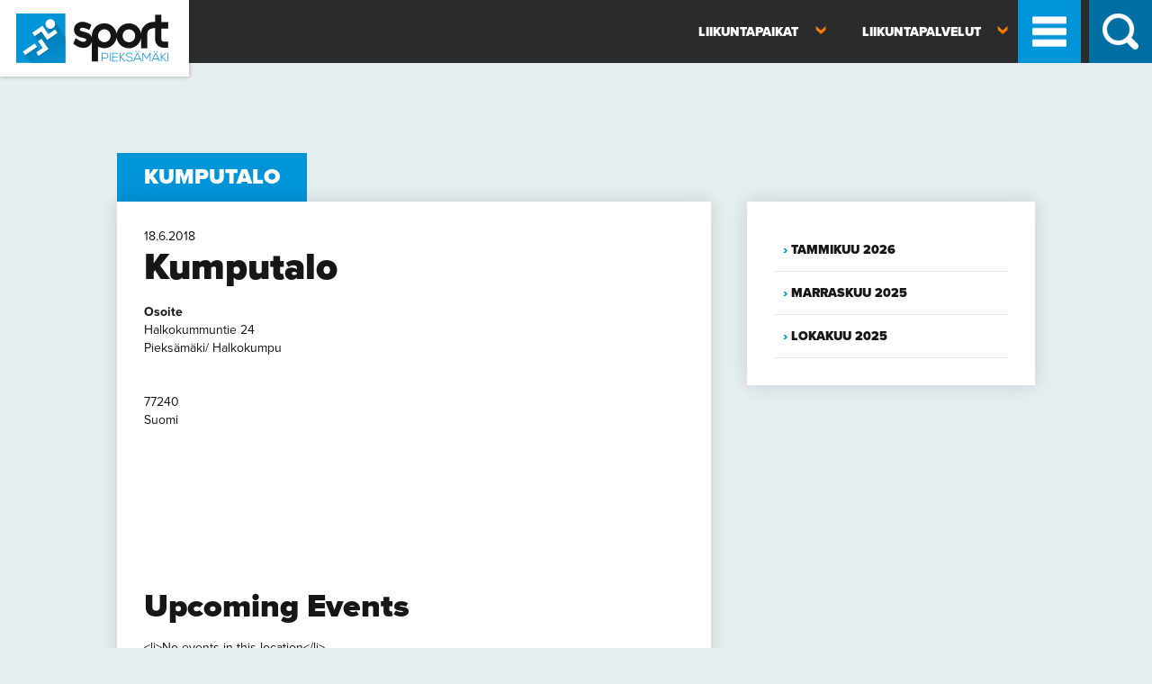

--- FILE ---
content_type: text/html; charset=UTF-8
request_url: https://sport.pieksamaki.fi/sijainti/kumputalo-10/
body_size: 52144
content:
<!doctype html>

<!--[if lt IE 7 ]> <html class="ie ie6 ie-lt10 ie-lt9 ie-lt8 ie-lt7 no-js" lang="fi"> <![endif]-->
<!--[if IE 7 ]>    <html class="ie ie7 ie-lt10 ie-lt9 ie-lt8 no-js" lang="fi"> <![endif]-->
<!--[if IE 8 ]>    <html class="ie ie8 ie-lt10 ie-lt9 no-js" lang="fi"> <![endif]-->
<!--[if IE 9 ]>    <html class="ie ie9 ie-lt10 no-js" lang="fi"> <![endif]-->
<!--[if gt IE 9]><!--><html class="no-js" lang="fi"><!--<![endif]-->
<!-- the "no-js" class is for Modernizr. -->

<head id="sport.pieksamaki.fi" data-template-set="html5-reset-wordpress-theme">

	<meta charset="UTF-8">

	<!-- Always force latest IE rendering engine (even in intranet) -->
	<!--[if IE ]>
	<meta http-equiv="X-UA-Compatible" content="IE=edge">
	<![endif]-->

	
	<title>Kumputalo - Sport Pieksämäki</title>

	<meta name="title" content="Kumputalo - Sport Pieksämäki">

	
	<meta name="Copyright" content="Copyright &copy; Sport Pieksämäki 2026. All Rights Reserved.">

	<meta name="viewport" content="width=device-width, initial-scale=1.0" /><meta name=”mobile-web-app-capable” content=”yes”><link rel="shortcut icon" sizes=”1024x1024” href="https://sport.pieksamaki.fi/wp-content/uploads/2014/06/favico.png" />	<script src="https://ajax.googleapis.com/ajax/libs/jquery/3.6.0/jquery.min.js"></script>
	<script type="text/javascript" src="//use.typekit.net/uid3kxs.js"></script>
	<script type="text/javascript">try{Typekit.load();}catch(e){}</script>

	<link rel="stylesheet" href="https://sport.pieksamaki.fi/wp-content/themes/sportpmk/style.css" />

    <script src="https://sport.pieksamaki.fi/wp-content/themes/sportpmk/assets/js/prefixfree.min.js"></script>
	<script src="https://sport.pieksamaki.fi/wp-content/themes/sportpmk/assets/js/modernizr-2.8.0.dev.js"></script>

	
	<link rel="profile" href="http://gmpg.org/xfn/11" />
	<link rel="pingback" href="https://sport.pieksamaki.fi/xmlrpc.php" />

	<meta name='robots' content='index, follow, max-image-preview:large, max-snippet:-1, max-video-preview:-1' />

	<!-- This site is optimized with the Yoast SEO plugin v26.8 - https://yoast.com/product/yoast-seo-wordpress/ -->
	<link rel="canonical" href="https://sport.pieksamaki.fi/sijainti/kumputalo-10/" />
	<meta property="og:locale" content="fi_FI" />
	<meta property="og:type" content="article" />
	<meta property="og:title" content="Kumputalo - Sport Pieksämäki" />
	<meta property="og:url" content="https://sport.pieksamaki.fi/sijainti/kumputalo-10/" />
	<meta property="og:site_name" content="Sport Pieksämäki" />
	<script type="application/ld+json" class="yoast-schema-graph">{"@context":"https://schema.org","@graph":[{"@type":"WebPage","@id":"https://sport.pieksamaki.fi/sijainti/kumputalo-10/","url":"https://sport.pieksamaki.fi/sijainti/kumputalo-10/","name":"Kumputalo - Sport Pieksämäki","isPartOf":{"@id":"https://sport.pieksamaki.fi/#website"},"datePublished":"2018-06-18T01:16:15+00:00","breadcrumb":{"@id":"https://sport.pieksamaki.fi/sijainti/kumputalo-10/#breadcrumb"},"inLanguage":"fi","potentialAction":[{"@type":"ReadAction","target":["https://sport.pieksamaki.fi/sijainti/kumputalo-10/"]}]},{"@type":"BreadcrumbList","@id":"https://sport.pieksamaki.fi/sijainti/kumputalo-10/#breadcrumb","itemListElement":[{"@type":"ListItem","position":1,"name":"Home","item":"https://sport.pieksamaki.fi/"},{"@type":"ListItem","position":2,"name":"Tapahtumapaikat","item":"https://sport.pieksamaki.fi/tapahtumat/tapahtumapaikat/"},{"@type":"ListItem","position":3,"name":"Kumputalo"}]},{"@type":"WebSite","@id":"https://sport.pieksamaki.fi/#website","url":"https://sport.pieksamaki.fi/","name":"Sport Pieksämäki","description":"","publisher":{"@id":"https://sport.pieksamaki.fi/#organization"},"potentialAction":[{"@type":"SearchAction","target":{"@type":"EntryPoint","urlTemplate":"https://sport.pieksamaki.fi/?s={search_term_string}"},"query-input":{"@type":"PropertyValueSpecification","valueRequired":true,"valueName":"search_term_string"}}],"inLanguage":"fi"},{"@type":"Organization","@id":"https://sport.pieksamaki.fi/#organization","name":"Sport Pieksämäki","url":"https://sport.pieksamaki.fi/","logo":{"@type":"ImageObject","inLanguage":"fi","@id":"https://sport.pieksamaki.fi/#/schema/logo/image/","url":"https://sport.pieksamaki.fi/wp-content/uploads/2014/06/SportPieksamaki-logo.jpg","contentUrl":"https://sport.pieksamaki.fi/wp-content/uploads/2014/06/SportPieksamaki-logo.jpg","width":2480,"height":1718,"caption":"Sport Pieksämäki"},"image":{"@id":"https://sport.pieksamaki.fi/#/schema/logo/image/"}}]}</script>
	<!-- / Yoast SEO plugin. -->


<link rel='dns-prefetch' href='//ajax.googleapis.com' />
<link rel="alternate" type="application/rss+xml" title="Sport Pieksämäki &raquo; syöte" href="https://sport.pieksamaki.fi/feed/" />
<link rel="alternate" type="application/rss+xml" title="Sport Pieksämäki &raquo; kommenttien syöte" href="https://sport.pieksamaki.fi/comments/feed/" />
<link rel="alternate" type="application/rss+xml" title="Sport Pieksämäki &raquo; Kumputalo kommenttien syöte" href="https://sport.pieksamaki.fi/sijainti/kumputalo-10/feed/" />
<link rel="alternate" title="oEmbed (JSON)" type="application/json+oembed" href="https://sport.pieksamaki.fi/wp-json/oembed/1.0/embed?url=https%3A%2F%2Fsport.pieksamaki.fi%2Fsijainti%2Fkumputalo-10%2F" />
<link rel="alternate" title="oEmbed (XML)" type="text/xml+oembed" href="https://sport.pieksamaki.fi/wp-json/oembed/1.0/embed?url=https%3A%2F%2Fsport.pieksamaki.fi%2Fsijainti%2Fkumputalo-10%2F&#038;format=xml" />
<style id='wp-img-auto-sizes-contain-inline-css' type='text/css'>
img:is([sizes=auto i],[sizes^="auto," i]){contain-intrinsic-size:3000px 1500px}
/*# sourceURL=wp-img-auto-sizes-contain-inline-css */
</style>
<style id='wp-emoji-styles-inline-css' type='text/css'>

	img.wp-smiley, img.emoji {
		display: inline !important;
		border: none !important;
		box-shadow: none !important;
		height: 1em !important;
		width: 1em !important;
		margin: 0 0.07em !important;
		vertical-align: -0.1em !important;
		background: none !important;
		padding: 0 !important;
	}
/*# sourceURL=wp-emoji-styles-inline-css */
</style>
<style id='wp-block-library-inline-css' type='text/css'>
:root{--wp-block-synced-color:#7a00df;--wp-block-synced-color--rgb:122,0,223;--wp-bound-block-color:var(--wp-block-synced-color);--wp-editor-canvas-background:#ddd;--wp-admin-theme-color:#007cba;--wp-admin-theme-color--rgb:0,124,186;--wp-admin-theme-color-darker-10:#006ba1;--wp-admin-theme-color-darker-10--rgb:0,107,160.5;--wp-admin-theme-color-darker-20:#005a87;--wp-admin-theme-color-darker-20--rgb:0,90,135;--wp-admin-border-width-focus:2px}@media (min-resolution:192dpi){:root{--wp-admin-border-width-focus:1.5px}}.wp-element-button{cursor:pointer}:root .has-very-light-gray-background-color{background-color:#eee}:root .has-very-dark-gray-background-color{background-color:#313131}:root .has-very-light-gray-color{color:#eee}:root .has-very-dark-gray-color{color:#313131}:root .has-vivid-green-cyan-to-vivid-cyan-blue-gradient-background{background:linear-gradient(135deg,#00d084,#0693e3)}:root .has-purple-crush-gradient-background{background:linear-gradient(135deg,#34e2e4,#4721fb 50%,#ab1dfe)}:root .has-hazy-dawn-gradient-background{background:linear-gradient(135deg,#faaca8,#dad0ec)}:root .has-subdued-olive-gradient-background{background:linear-gradient(135deg,#fafae1,#67a671)}:root .has-atomic-cream-gradient-background{background:linear-gradient(135deg,#fdd79a,#004a59)}:root .has-nightshade-gradient-background{background:linear-gradient(135deg,#330968,#31cdcf)}:root .has-midnight-gradient-background{background:linear-gradient(135deg,#020381,#2874fc)}:root{--wp--preset--font-size--normal:16px;--wp--preset--font-size--huge:42px}.has-regular-font-size{font-size:1em}.has-larger-font-size{font-size:2.625em}.has-normal-font-size{font-size:var(--wp--preset--font-size--normal)}.has-huge-font-size{font-size:var(--wp--preset--font-size--huge)}.has-text-align-center{text-align:center}.has-text-align-left{text-align:left}.has-text-align-right{text-align:right}.has-fit-text{white-space:nowrap!important}#end-resizable-editor-section{display:none}.aligncenter{clear:both}.items-justified-left{justify-content:flex-start}.items-justified-center{justify-content:center}.items-justified-right{justify-content:flex-end}.items-justified-space-between{justify-content:space-between}.screen-reader-text{border:0;clip-path:inset(50%);height:1px;margin:-1px;overflow:hidden;padding:0;position:absolute;width:1px;word-wrap:normal!important}.screen-reader-text:focus{background-color:#ddd;clip-path:none;color:#444;display:block;font-size:1em;height:auto;left:5px;line-height:normal;padding:15px 23px 14px;text-decoration:none;top:5px;width:auto;z-index:100000}html :where(.has-border-color){border-style:solid}html :where([style*=border-top-color]){border-top-style:solid}html :where([style*=border-right-color]){border-right-style:solid}html :where([style*=border-bottom-color]){border-bottom-style:solid}html :where([style*=border-left-color]){border-left-style:solid}html :where([style*=border-width]){border-style:solid}html :where([style*=border-top-width]){border-top-style:solid}html :where([style*=border-right-width]){border-right-style:solid}html :where([style*=border-bottom-width]){border-bottom-style:solid}html :where([style*=border-left-width]){border-left-style:solid}html :where(img[class*=wp-image-]){height:auto;max-width:100%}:where(figure){margin:0 0 1em}html :where(.is-position-sticky){--wp-admin--admin-bar--position-offset:var(--wp-admin--admin-bar--height,0px)}@media screen and (max-width:600px){html :where(.is-position-sticky){--wp-admin--admin-bar--position-offset:0px}}

/*# sourceURL=wp-block-library-inline-css */
</style><style id='global-styles-inline-css' type='text/css'>
:root{--wp--preset--aspect-ratio--square: 1;--wp--preset--aspect-ratio--4-3: 4/3;--wp--preset--aspect-ratio--3-4: 3/4;--wp--preset--aspect-ratio--3-2: 3/2;--wp--preset--aspect-ratio--2-3: 2/3;--wp--preset--aspect-ratio--16-9: 16/9;--wp--preset--aspect-ratio--9-16: 9/16;--wp--preset--color--black: #000000;--wp--preset--color--cyan-bluish-gray: #abb8c3;--wp--preset--color--white: #ffffff;--wp--preset--color--pale-pink: #f78da7;--wp--preset--color--vivid-red: #cf2e2e;--wp--preset--color--luminous-vivid-orange: #ff6900;--wp--preset--color--luminous-vivid-amber: #fcb900;--wp--preset--color--light-green-cyan: #7bdcb5;--wp--preset--color--vivid-green-cyan: #00d084;--wp--preset--color--pale-cyan-blue: #8ed1fc;--wp--preset--color--vivid-cyan-blue: #0693e3;--wp--preset--color--vivid-purple: #9b51e0;--wp--preset--gradient--vivid-cyan-blue-to-vivid-purple: linear-gradient(135deg,rgb(6,147,227) 0%,rgb(155,81,224) 100%);--wp--preset--gradient--light-green-cyan-to-vivid-green-cyan: linear-gradient(135deg,rgb(122,220,180) 0%,rgb(0,208,130) 100%);--wp--preset--gradient--luminous-vivid-amber-to-luminous-vivid-orange: linear-gradient(135deg,rgb(252,185,0) 0%,rgb(255,105,0) 100%);--wp--preset--gradient--luminous-vivid-orange-to-vivid-red: linear-gradient(135deg,rgb(255,105,0) 0%,rgb(207,46,46) 100%);--wp--preset--gradient--very-light-gray-to-cyan-bluish-gray: linear-gradient(135deg,rgb(238,238,238) 0%,rgb(169,184,195) 100%);--wp--preset--gradient--cool-to-warm-spectrum: linear-gradient(135deg,rgb(74,234,220) 0%,rgb(151,120,209) 20%,rgb(207,42,186) 40%,rgb(238,44,130) 60%,rgb(251,105,98) 80%,rgb(254,248,76) 100%);--wp--preset--gradient--blush-light-purple: linear-gradient(135deg,rgb(255,206,236) 0%,rgb(152,150,240) 100%);--wp--preset--gradient--blush-bordeaux: linear-gradient(135deg,rgb(254,205,165) 0%,rgb(254,45,45) 50%,rgb(107,0,62) 100%);--wp--preset--gradient--luminous-dusk: linear-gradient(135deg,rgb(255,203,112) 0%,rgb(199,81,192) 50%,rgb(65,88,208) 100%);--wp--preset--gradient--pale-ocean: linear-gradient(135deg,rgb(255,245,203) 0%,rgb(182,227,212) 50%,rgb(51,167,181) 100%);--wp--preset--gradient--electric-grass: linear-gradient(135deg,rgb(202,248,128) 0%,rgb(113,206,126) 100%);--wp--preset--gradient--midnight: linear-gradient(135deg,rgb(2,3,129) 0%,rgb(40,116,252) 100%);--wp--preset--font-size--small: 13px;--wp--preset--font-size--medium: 20px;--wp--preset--font-size--large: 36px;--wp--preset--font-size--x-large: 42px;--wp--preset--spacing--20: 0.44rem;--wp--preset--spacing--30: 0.67rem;--wp--preset--spacing--40: 1rem;--wp--preset--spacing--50: 1.5rem;--wp--preset--spacing--60: 2.25rem;--wp--preset--spacing--70: 3.38rem;--wp--preset--spacing--80: 5.06rem;--wp--preset--shadow--natural: 6px 6px 9px rgba(0, 0, 0, 0.2);--wp--preset--shadow--deep: 12px 12px 50px rgba(0, 0, 0, 0.4);--wp--preset--shadow--sharp: 6px 6px 0px rgba(0, 0, 0, 0.2);--wp--preset--shadow--outlined: 6px 6px 0px -3px rgb(255, 255, 255), 6px 6px rgb(0, 0, 0);--wp--preset--shadow--crisp: 6px 6px 0px rgb(0, 0, 0);}:where(.is-layout-flex){gap: 0.5em;}:where(.is-layout-grid){gap: 0.5em;}body .is-layout-flex{display: flex;}.is-layout-flex{flex-wrap: wrap;align-items: center;}.is-layout-flex > :is(*, div){margin: 0;}body .is-layout-grid{display: grid;}.is-layout-grid > :is(*, div){margin: 0;}:where(.wp-block-columns.is-layout-flex){gap: 2em;}:where(.wp-block-columns.is-layout-grid){gap: 2em;}:where(.wp-block-post-template.is-layout-flex){gap: 1.25em;}:where(.wp-block-post-template.is-layout-grid){gap: 1.25em;}.has-black-color{color: var(--wp--preset--color--black) !important;}.has-cyan-bluish-gray-color{color: var(--wp--preset--color--cyan-bluish-gray) !important;}.has-white-color{color: var(--wp--preset--color--white) !important;}.has-pale-pink-color{color: var(--wp--preset--color--pale-pink) !important;}.has-vivid-red-color{color: var(--wp--preset--color--vivid-red) !important;}.has-luminous-vivid-orange-color{color: var(--wp--preset--color--luminous-vivid-orange) !important;}.has-luminous-vivid-amber-color{color: var(--wp--preset--color--luminous-vivid-amber) !important;}.has-light-green-cyan-color{color: var(--wp--preset--color--light-green-cyan) !important;}.has-vivid-green-cyan-color{color: var(--wp--preset--color--vivid-green-cyan) !important;}.has-pale-cyan-blue-color{color: var(--wp--preset--color--pale-cyan-blue) !important;}.has-vivid-cyan-blue-color{color: var(--wp--preset--color--vivid-cyan-blue) !important;}.has-vivid-purple-color{color: var(--wp--preset--color--vivid-purple) !important;}.has-black-background-color{background-color: var(--wp--preset--color--black) !important;}.has-cyan-bluish-gray-background-color{background-color: var(--wp--preset--color--cyan-bluish-gray) !important;}.has-white-background-color{background-color: var(--wp--preset--color--white) !important;}.has-pale-pink-background-color{background-color: var(--wp--preset--color--pale-pink) !important;}.has-vivid-red-background-color{background-color: var(--wp--preset--color--vivid-red) !important;}.has-luminous-vivid-orange-background-color{background-color: var(--wp--preset--color--luminous-vivid-orange) !important;}.has-luminous-vivid-amber-background-color{background-color: var(--wp--preset--color--luminous-vivid-amber) !important;}.has-light-green-cyan-background-color{background-color: var(--wp--preset--color--light-green-cyan) !important;}.has-vivid-green-cyan-background-color{background-color: var(--wp--preset--color--vivid-green-cyan) !important;}.has-pale-cyan-blue-background-color{background-color: var(--wp--preset--color--pale-cyan-blue) !important;}.has-vivid-cyan-blue-background-color{background-color: var(--wp--preset--color--vivid-cyan-blue) !important;}.has-vivid-purple-background-color{background-color: var(--wp--preset--color--vivid-purple) !important;}.has-black-border-color{border-color: var(--wp--preset--color--black) !important;}.has-cyan-bluish-gray-border-color{border-color: var(--wp--preset--color--cyan-bluish-gray) !important;}.has-white-border-color{border-color: var(--wp--preset--color--white) !important;}.has-pale-pink-border-color{border-color: var(--wp--preset--color--pale-pink) !important;}.has-vivid-red-border-color{border-color: var(--wp--preset--color--vivid-red) !important;}.has-luminous-vivid-orange-border-color{border-color: var(--wp--preset--color--luminous-vivid-orange) !important;}.has-luminous-vivid-amber-border-color{border-color: var(--wp--preset--color--luminous-vivid-amber) !important;}.has-light-green-cyan-border-color{border-color: var(--wp--preset--color--light-green-cyan) !important;}.has-vivid-green-cyan-border-color{border-color: var(--wp--preset--color--vivid-green-cyan) !important;}.has-pale-cyan-blue-border-color{border-color: var(--wp--preset--color--pale-cyan-blue) !important;}.has-vivid-cyan-blue-border-color{border-color: var(--wp--preset--color--vivid-cyan-blue) !important;}.has-vivid-purple-border-color{border-color: var(--wp--preset--color--vivid-purple) !important;}.has-vivid-cyan-blue-to-vivid-purple-gradient-background{background: var(--wp--preset--gradient--vivid-cyan-blue-to-vivid-purple) !important;}.has-light-green-cyan-to-vivid-green-cyan-gradient-background{background: var(--wp--preset--gradient--light-green-cyan-to-vivid-green-cyan) !important;}.has-luminous-vivid-amber-to-luminous-vivid-orange-gradient-background{background: var(--wp--preset--gradient--luminous-vivid-amber-to-luminous-vivid-orange) !important;}.has-luminous-vivid-orange-to-vivid-red-gradient-background{background: var(--wp--preset--gradient--luminous-vivid-orange-to-vivid-red) !important;}.has-very-light-gray-to-cyan-bluish-gray-gradient-background{background: var(--wp--preset--gradient--very-light-gray-to-cyan-bluish-gray) !important;}.has-cool-to-warm-spectrum-gradient-background{background: var(--wp--preset--gradient--cool-to-warm-spectrum) !important;}.has-blush-light-purple-gradient-background{background: var(--wp--preset--gradient--blush-light-purple) !important;}.has-blush-bordeaux-gradient-background{background: var(--wp--preset--gradient--blush-bordeaux) !important;}.has-luminous-dusk-gradient-background{background: var(--wp--preset--gradient--luminous-dusk) !important;}.has-pale-ocean-gradient-background{background: var(--wp--preset--gradient--pale-ocean) !important;}.has-electric-grass-gradient-background{background: var(--wp--preset--gradient--electric-grass) !important;}.has-midnight-gradient-background{background: var(--wp--preset--gradient--midnight) !important;}.has-small-font-size{font-size: var(--wp--preset--font-size--small) !important;}.has-medium-font-size{font-size: var(--wp--preset--font-size--medium) !important;}.has-large-font-size{font-size: var(--wp--preset--font-size--large) !important;}.has-x-large-font-size{font-size: var(--wp--preset--font-size--x-large) !important;}
/*# sourceURL=global-styles-inline-css */
</style>

<style id='classic-theme-styles-inline-css' type='text/css'>
/*! This file is auto-generated */
.wp-block-button__link{color:#fff;background-color:#32373c;border-radius:9999px;box-shadow:none;text-decoration:none;padding:calc(.667em + 2px) calc(1.333em + 2px);font-size:1.125em}.wp-block-file__button{background:#32373c;color:#fff;text-decoration:none}
/*# sourceURL=/wp-includes/css/classic-themes.min.css */
</style>
<link rel='stylesheet' id='foobox-free-min-css' href='https://sport.pieksamaki.fi/wp-content/plugins/foobox-image-lightbox/free/css/foobox.free.min.css?ver=2.7.41' type='text/css' media='all' />
<link rel='stylesheet' id='events-manager-css' href='https://sport.pieksamaki.fi/wp-content/plugins/events-manager/includes/css/events-manager.min.css?ver=7.2.3.1' type='text/css' media='all' />
<style id='events-manager-inline-css' type='text/css'>
body .em { --font-family : inherit; --font-weight : inherit; --font-size : 1em; --line-height : inherit; }
/*# sourceURL=events-manager-inline-css */
</style>
<link rel='stylesheet' id='responsive-lightbox-swipebox-css' href='https://sport.pieksamaki.fi/wp-content/plugins/responsive-lightbox/assets/swipebox/swipebox.min.css?ver=1.5.2' type='text/css' media='all' />
<link rel='stylesheet' id='main-style-css' href='https://sport.pieksamaki.fi/wp-content/themes/sportpmk/stylesheets/css/main.css?ver=1619765266' type='text/css' media='all' />
<script type="text/javascript" src="http://ajax.googleapis.com/ajax/libs/jquery/1.11.0/jquery.min.js?ver=6.9" id="jquery-js"></script>
<script type="text/javascript" src="https://sport.pieksamaki.fi/wp-includes/js/jquery/ui/core.min.js?ver=1.13.3" id="jquery-ui-core-js"></script>
<script type="text/javascript" src="https://sport.pieksamaki.fi/wp-includes/js/jquery/ui/mouse.min.js?ver=1.13.3" id="jquery-ui-mouse-js"></script>
<script type="text/javascript" src="https://sport.pieksamaki.fi/wp-includes/js/jquery/ui/sortable.min.js?ver=1.13.3" id="jquery-ui-sortable-js"></script>
<script type="text/javascript" src="https://sport.pieksamaki.fi/wp-includes/js/jquery/ui/datepicker.min.js?ver=1.13.3" id="jquery-ui-datepicker-js"></script>
<script type="text/javascript" id="jquery-ui-datepicker-js-after">
/* <![CDATA[ */
jQuery(function(jQuery){jQuery.datepicker.setDefaults({"closeText":"Sulje","currentText":"T\u00e4n\u00e4\u00e4n","monthNames":["tammikuu","helmikuu","maaliskuu","huhtikuu","toukokuu","kes\u00e4kuu","hein\u00e4kuu","elokuu","syyskuu","lokakuu","marraskuu","joulukuu"],"monthNamesShort":["tammi","helmi","maalis","huhti","touko","kes\u00e4","hein\u00e4","elo","syys","loka","marras","joulu"],"nextText":"Seuraava","prevText":"Edellinen","dayNames":["sunnuntai","maanantai","tiistai","keskiviikko","torstai","perjantai","lauantai"],"dayNamesShort":["su","ma","ti","ke","to","pe","la"],"dayNamesMin":["su","ma","ti","ke","to","pe","la"],"dateFormat":"d.mm.yy","firstDay":1,"isRTL":false});});
//# sourceURL=jquery-ui-datepicker-js-after
/* ]]> */
</script>
<script type="text/javascript" src="https://sport.pieksamaki.fi/wp-includes/js/jquery/ui/resizable.min.js?ver=1.13.3" id="jquery-ui-resizable-js"></script>
<script type="text/javascript" src="https://sport.pieksamaki.fi/wp-includes/js/jquery/ui/draggable.min.js?ver=1.13.3" id="jquery-ui-draggable-js"></script>
<script type="text/javascript" src="https://sport.pieksamaki.fi/wp-includes/js/jquery/ui/controlgroup.min.js?ver=1.13.3" id="jquery-ui-controlgroup-js"></script>
<script type="text/javascript" src="https://sport.pieksamaki.fi/wp-includes/js/jquery/ui/checkboxradio.min.js?ver=1.13.3" id="jquery-ui-checkboxradio-js"></script>
<script type="text/javascript" src="https://sport.pieksamaki.fi/wp-includes/js/jquery/ui/button.min.js?ver=1.13.3" id="jquery-ui-button-js"></script>
<script type="text/javascript" src="https://sport.pieksamaki.fi/wp-includes/js/jquery/ui/dialog.min.js?ver=1.13.3" id="jquery-ui-dialog-js"></script>
<script type="text/javascript" id="events-manager-js-extra">
/* <![CDATA[ */
var EM = {"ajaxurl":"https://sport.pieksamaki.fi/wp-admin/admin-ajax.php","locationajaxurl":"https://sport.pieksamaki.fi/wp-admin/admin-ajax.php?action=locations_search","firstDay":"1","locale":"fi","dateFormat":"yy-mm-dd","ui_css":"https://sport.pieksamaki.fi/wp-content/plugins/events-manager/includes/css/jquery-ui/build.min.css","show24hours":"1","is_ssl":"1","autocomplete_limit":"10","calendar":{"breakpoints":{"small":560,"medium":908,"large":false},"month_format":"M Y"},"phone":"","datepicker":{"format":"d.m.Y","locale":"fi"},"search":{"breakpoints":{"small":650,"medium":850,"full":false}},"url":"https://sport.pieksamaki.fi/wp-content/plugins/events-manager","assets":{"input.em-uploader":{"js":{"em-uploader":{"url":"https://sport.pieksamaki.fi/wp-content/plugins/events-manager/includes/js/em-uploader.js?v=7.2.3.1","event":"em_uploader_ready"}}},".em-event-editor":{"js":{"event-editor":{"url":"https://sport.pieksamaki.fi/wp-content/plugins/events-manager/includes/js/events-manager-event-editor.js?v=7.2.3.1","event":"em_event_editor_ready"}},"css":{"event-editor":"https://sport.pieksamaki.fi/wp-content/plugins/events-manager/includes/css/events-manager-event-editor.min.css?v=7.2.3.1"}},".em-recurrence-sets, .em-timezone":{"js":{"luxon":{"url":"luxon/luxon.js?v=7.2.3.1","event":"em_luxon_ready"}}},".em-booking-form, #em-booking-form, .em-booking-recurring, .em-event-booking-form":{"js":{"em-bookings":{"url":"https://sport.pieksamaki.fi/wp-content/plugins/events-manager/includes/js/bookingsform.js?v=7.2.3.1","event":"em_booking_form_js_loaded"}}},"#em-opt-archetypes":{"js":{"archetypes":"https://sport.pieksamaki.fi/wp-content/plugins/events-manager/includes/js/admin-archetype-editor.js?v=7.2.3.1","archetypes_ms":"https://sport.pieksamaki.fi/wp-content/plugins/events-manager/includes/js/admin-archetypes.js?v=7.2.3.1","qs":"qs/qs.js?v=7.2.3.1"}}},"cached":"1","txt_search":"Hae","txt_searching":"Haetaan\u2026","txt_loading":"Ladataan..."};
//# sourceURL=events-manager-js-extra
/* ]]> */
</script>
<script type="text/javascript" src="https://sport.pieksamaki.fi/wp-content/plugins/events-manager/includes/js/events-manager.js?ver=7.2.3.1" id="events-manager-js"></script>
<script type="text/javascript" src="https://sport.pieksamaki.fi/wp-content/plugins/events-manager/includes/external/flatpickr/l10n/fi.js?ver=7.2.3.1" id="em-flatpickr-localization-js"></script>
<script type="text/javascript" src="https://sport.pieksamaki.fi/wp-content/plugins/responsive-lightbox/assets/dompurify/purify.min.js?ver=3.3.1" id="dompurify-js"></script>
<script type="text/javascript" id="responsive-lightbox-sanitizer-js-before">
/* <![CDATA[ */
window.RLG = window.RLG || {}; window.RLG.sanitizeAllowedHosts = ["youtube.com","www.youtube.com","youtu.be","vimeo.com","player.vimeo.com"];
//# sourceURL=responsive-lightbox-sanitizer-js-before
/* ]]> */
</script>
<script type="text/javascript" src="https://sport.pieksamaki.fi/wp-content/plugins/responsive-lightbox/js/sanitizer.js?ver=2.6.1" id="responsive-lightbox-sanitizer-js"></script>
<script type="text/javascript" src="https://sport.pieksamaki.fi/wp-content/plugins/responsive-lightbox/assets/swipebox/jquery.swipebox.min.js?ver=1.5.2" id="responsive-lightbox-swipebox-js"></script>
<script type="text/javascript" src="https://sport.pieksamaki.fi/wp-includes/js/underscore.min.js?ver=1.13.7" id="underscore-js"></script>
<script type="text/javascript" src="https://sport.pieksamaki.fi/wp-content/plugins/responsive-lightbox/assets/infinitescroll/infinite-scroll.pkgd.min.js?ver=4.0.1" id="responsive-lightbox-infinite-scroll-js"></script>
<script type="text/javascript" id="responsive-lightbox-js-before">
/* <![CDATA[ */
var rlArgs = {"script":"swipebox","selector":"lightbox","customEvents":"","activeGalleries":true,"animation":true,"hideCloseButtonOnMobile":false,"removeBarsOnMobile":false,"hideBars":true,"hideBarsDelay":5000,"videoMaxWidth":1080,"useSVG":true,"loopAtEnd":false,"woocommerce_gallery":false,"ajaxurl":"https:\/\/sport.pieksamaki.fi\/wp-admin\/admin-ajax.php","nonce":"de6e49f86e","preview":false,"postId":6132,"scriptExtension":false};

//# sourceURL=responsive-lightbox-js-before
/* ]]> */
</script>
<script type="text/javascript" src="https://sport.pieksamaki.fi/wp-content/plugins/responsive-lightbox/js/front.js?ver=2.6.1" id="responsive-lightbox-js"></script>
<script type="text/javascript" id="wpgmza_data-js-extra">
/* <![CDATA[ */
var wpgmza_google_api_status = {"message":"Enqueued","code":"ENQUEUED"};
//# sourceURL=wpgmza_data-js-extra
/* ]]> */
</script>
<script type="text/javascript" src="https://sport.pieksamaki.fi/wp-content/plugins/wp-google-maps/wpgmza_data.js?ver=6.9" id="wpgmza_data-js"></script>
<script type="text/javascript" id="foobox-free-min-js-before">
/* <![CDATA[ */
/* Run FooBox FREE (v2.7.41) */
var FOOBOX = window.FOOBOX = {
	ready: true,
	disableOthers: false,
	o: {wordpress: { enabled: true }, showCount:false, countMessage:'image %index of %total', captions: { dataTitle: ["captionTitle","title"], dataDesc: ["captionDesc","description"] }, rel: '', excludes:'.fbx-link,.nofoobox,.nolightbox,a[href*="pinterest.com/pin/create/button/"]', affiliate : { enabled: false }, error: "Could not load the item"},
	selectors: [
		".foogallery-container.foogallery-lightbox-foobox", ".foogallery-container.foogallery-lightbox-foobox-free", ".gallery", ".wp-block-gallery", ".wp-caption", ".wp-block-image", "a:has(img[class*=wp-image-])", ".foobox"
	],
	pre: function( $ ){
		// Custom JavaScript (Pre)
		
	},
	post: function( $ ){
		// Custom JavaScript (Post)
		
		// Custom Captions Code
		
	},
	custom: function( $ ){
		// Custom Extra JS
		
	}
};
//# sourceURL=foobox-free-min-js-before
/* ]]> */
</script>
<script type="text/javascript" src="https://sport.pieksamaki.fi/wp-content/plugins/foobox-image-lightbox/free/js/foobox.free.min.js?ver=2.7.41" id="foobox-free-min-js"></script>
<link rel="https://api.w.org/" href="https://sport.pieksamaki.fi/wp-json/" /><link rel="EditURI" type="application/rsd+xml" title="RSD" href="https://sport.pieksamaki.fi/xmlrpc.php?rsd" />
<meta name="generator" content="WordPress 6.9" />
<link rel='shortlink' href='https://sport.pieksamaki.fi/?p=6132' />

	<script type="text/javascript">
		var menuItems = document.querySelectorAll('li.has-submenu');
		Array.prototype.forEach.call(menuItems, function(el, i){
			el.querySelector('a').addEventListener("click",  function(event){
				if (this.parentNode.className == "has-submenu") {
					this.parentNode.className = "has-submenu open";
					this.setAttribute('aria-expanded', "true");
				} else {
					this.parentNode.className = "has-submenu";
					this.setAttribute('aria-expanded', "false");
				}
				event.preventDefault();
				return false;
			});
		});

	</script>

</head>

<body class="wp-singular location-template-default single single-location postid-6132 wp-theme-sportpmk">

<div id="fb-root"></div>
<script>(function(d, s, id) {
  var js, fjs = d.getElementsByTagName(s)[0];
  if (d.getElementById(id)) return;
  js = d.createElement(s); js.id = id;
  js.src = "//connect.facebook.net/fi_FI/sdk.js#xfbml=1&appId=1408114356144948&version=v2.0";
  fjs.parentNode.insertBefore(js, fjs);
}(document, 'script', 'facebook-jssdk'));</script>

<header>
		
	<div class="logo"><a href="https://sport.pieksamaki.fi/" title="Sport Pieksämäki" rel="home">Sport Pieksämäki</a></div>
		
	<nav aria-label="Päänavigaatio">
	
		<div class="desktop">
			<div class="menu-mainmenu-container"><ul id="menu-mainmenu" class="menu"><li id="menu-item-132" class="menu-item menu-item-type-custom menu-item-object-custom menu-item-has-children menu-item-132"><a href="#" aria-haspopup="true" aria-expanded="false">Liikuntapaikat</a>
<ul class="sub-menu">
	<li id="menu-item-123" class="menu-item menu-item-type-post_type menu-item-object-page menu-item-123"><a href="https://sport.pieksamaki.fi/liikuntapaikat/ampumaradat/">Ampumaradat</a></li>
	<li id="menu-item-298" class="menu-item menu-item-type-post_type menu-item-object-page menu-item-298"><a href="https://sport.pieksamaki.fi/liikuntapaikat/frisbeegolfradat/">Frisbeegolfradat</a></li>
	<li id="menu-item-302" class="menu-item menu-item-type-post_type menu-item-object-page menu-item-302"><a href="https://sport.pieksamaki.fi/liikuntapaikat/golfkentta/">Golfkenttä</a></li>
	<li id="menu-item-311" class="menu-item menu-item-type-post_type menu-item-object-page menu-item-311"><a href="https://sport.pieksamaki.fi/liikuntapaikat/hevosurheilu/">Hevosurheilu</a></li>
	<li id="menu-item-201" class="menu-item menu-item-type-post_type menu-item-object-page menu-item-201"><a href="https://sport.pieksamaki.fi/liikuntapaikat/jaahalli/">Jäähalli</a></li>
	<li id="menu-item-638" class="menu-item menu-item-type-post_type menu-item-object-page menu-item-638"><a href="https://sport.pieksamaki.fi/liikuntapaikat/kamppailusalit/">Kamppailusalit</a></li>
	<li id="menu-item-320" class="menu-item menu-item-type-post_type menu-item-object-page menu-item-320"><a href="https://sport.pieksamaki.fi/liikuntapaikat/kuntosalit/">Kuntosalit</a></li>
	<li id="menu-item-211" class="menu-item menu-item-type-post_type menu-item-object-page menu-item-211"><a href="https://sport.pieksamaki.fi/liikuntapaikat/ladut/">Ladut</a></li>
	<li id="menu-item-639" class="menu-item menu-item-type-post_type menu-item-object-page menu-item-639"><a href="https://sport.pieksamaki.fi/liikuntapaikat/liikuntahallit-ja-salit/">Liikuntahallit ja salit</a></li>
	<li id="menu-item-319" class="menu-item menu-item-type-post_type menu-item-object-page menu-item-319"><a href="https://sport.pieksamaki.fi/liikuntapaikat/lahiliikuntapaikat/">Lähiliikuntapaikat</a></li>
	<li id="menu-item-636" class="menu-item menu-item-type-post_type menu-item-object-page menu-item-636"><a href="https://sport.pieksamaki.fi/liikuntapaikat/muut-liikuntapaikat/">Muut liikuntapaikat</a></li>
	<li id="menu-item-637" class="menu-item menu-item-type-post_type menu-item-object-page menu-item-637"><a href="https://sport.pieksamaki.fi/liikuntapaikat/reitit/">Reitit</a></li>
	<li id="menu-item-137" class="menu-item menu-item-type-post_type menu-item-object-page menu-item-137"><a href="https://sport.pieksamaki.fi/liikuntapaikat/uimahalli/">Uimahalli</a></li>
	<li id="menu-item-324" class="menu-item menu-item-type-post_type menu-item-object-page menu-item-324"><a href="https://sport.pieksamaki.fi/liikuntapaikat/uimarannat/">Uimarannat</a></li>
	<li id="menu-item-318" class="menu-item menu-item-type-post_type menu-item-object-page menu-item-318"><a href="https://sport.pieksamaki.fi/liikuntapaikat/ulkokentat/">Ulkokentät</a></li>
</ul>
</li>
<li id="menu-item-133" class="menu-item menu-item-type-custom menu-item-object-custom menu-item-has-children menu-item-133"><a href="#" aria-haspopup="true" aria-expanded="false">Liikuntapalvelut</a>
<ul class="sub-menu">
	<li id="menu-item-126" class="menu-item menu-item-type-post_type menu-item-object-page menu-item-126"><a href="https://sport.pieksamaki.fi/liikuntapalvelut/lajit/">Lajit</a></li>
	<li id="menu-item-127" class="menu-item menu-item-type-post_type menu-item-object-page menu-item-127"><a href="https://sport.pieksamaki.fi/liikuntapalvelut/ryhmaliikunta/">Ryhmäliikunta</a></li>
	<li id="menu-item-689" class="menu-item menu-item-type-post_type menu-item-object-page menu-item-689"><a href="https://sport.pieksamaki.fi/liikuntapalvelut/lasten-ja-nuorten-liikunta/">Lasten ja nuorten liikunta</a></li>
	<li id="menu-item-691" class="menu-item menu-item-type-post_type menu-item-object-page menu-item-691"><a href="https://sport.pieksamaki.fi/liikuntapalvelut/ikaantyvien-liikunta/">Ikääntyvien liikunta</a></li>
</ul>
</li>
<li id="menu-item-138" class="menu-item menu-item-type-custom menu-item-object-custom menu-item-has-children menu-item-138"><a href="#" aria-haspopup="true" aria-expanded="false">Sivut</a>
<ul class="sub-menu">
	<li id="menu-item-8022" class="menu-item menu-item-type-post_type menu-item-object-page menu-item-8022"><a href="https://sport.pieksamaki.fi/liikuntapaikat/uhomaki/">Uhomäen ulkoilualue | Uhomäki Outdoor Area</a></li>
	<li id="menu-item-130" class="menu-item menu-item-type-post_type menu-item-object-page menu-item-130"><a href="https://sport.pieksamaki.fi/sivut/hiekanpaan-liikunta-alue/">Hiekanpään liikunta-alue</a></li>
	<li id="menu-item-129" class="menu-item menu-item-type-post_type menu-item-object-page menu-item-129"><a href="https://sport.pieksamaki.fi/sivut/ajankohtaista/">Ajankohtaista</a></li>
	<li id="menu-item-1189" class="menu-item menu-item-type-post_type menu-item-object-page menu-item-1189"><a href="https://sport.pieksamaki.fi/tapahtumat/">Tapahtumat</a></li>
	<li id="menu-item-131" class="menu-item menu-item-type-post_type menu-item-object-page menu-item-131"><a href="https://sport.pieksamaki.fi/sivut/liikuntatoimisto/">Liikuntatoimisto ja yhteystiedot</a></li>
	<li id="menu-item-10852" class="menu-item menu-item-type-post_type menu-item-object-page menu-item-10852"><a href="https://sport.pieksamaki.fi/hof/">Hall of Fame</a></li>
	<li id="menu-item-10884" class="menu-item menu-item-type-post_type menu-item-object-page menu-item-10884"><a href="https://sport.pieksamaki.fi/sivut/kartat/">Kartat</a></li>
</ul>
</li>
</ul></div>		</div>
		<div class="mobiletoggle"></div>
		<div class="mobile">
			<div class="menu-mainmenu-container"><ul id="menu-mainmenu-1" class="menu"><li class="menu-item menu-item-type-custom menu-item-object-custom menu-item-has-children menu-item-132"><a href="#" aria-haspopup="true" aria-expanded="false">Liikuntapaikat</a>
<ul class="sub-menu">
	<li class="menu-item menu-item-type-post_type menu-item-object-page menu-item-123"><a href="https://sport.pieksamaki.fi/liikuntapaikat/ampumaradat/">Ampumaradat</a></li>
	<li class="menu-item menu-item-type-post_type menu-item-object-page menu-item-298"><a href="https://sport.pieksamaki.fi/liikuntapaikat/frisbeegolfradat/">Frisbeegolfradat</a></li>
	<li class="menu-item menu-item-type-post_type menu-item-object-page menu-item-302"><a href="https://sport.pieksamaki.fi/liikuntapaikat/golfkentta/">Golfkenttä</a></li>
	<li class="menu-item menu-item-type-post_type menu-item-object-page menu-item-311"><a href="https://sport.pieksamaki.fi/liikuntapaikat/hevosurheilu/">Hevosurheilu</a></li>
	<li class="menu-item menu-item-type-post_type menu-item-object-page menu-item-201"><a href="https://sport.pieksamaki.fi/liikuntapaikat/jaahalli/">Jäähalli</a></li>
	<li class="menu-item menu-item-type-post_type menu-item-object-page menu-item-638"><a href="https://sport.pieksamaki.fi/liikuntapaikat/kamppailusalit/">Kamppailusalit</a></li>
	<li class="menu-item menu-item-type-post_type menu-item-object-page menu-item-320"><a href="https://sport.pieksamaki.fi/liikuntapaikat/kuntosalit/">Kuntosalit</a></li>
	<li class="menu-item menu-item-type-post_type menu-item-object-page menu-item-211"><a href="https://sport.pieksamaki.fi/liikuntapaikat/ladut/">Ladut</a></li>
	<li class="menu-item menu-item-type-post_type menu-item-object-page menu-item-639"><a href="https://sport.pieksamaki.fi/liikuntapaikat/liikuntahallit-ja-salit/">Liikuntahallit ja salit</a></li>
	<li class="menu-item menu-item-type-post_type menu-item-object-page menu-item-319"><a href="https://sport.pieksamaki.fi/liikuntapaikat/lahiliikuntapaikat/">Lähiliikuntapaikat</a></li>
	<li class="menu-item menu-item-type-post_type menu-item-object-page menu-item-636"><a href="https://sport.pieksamaki.fi/liikuntapaikat/muut-liikuntapaikat/">Muut liikuntapaikat</a></li>
	<li class="menu-item menu-item-type-post_type menu-item-object-page menu-item-637"><a href="https://sport.pieksamaki.fi/liikuntapaikat/reitit/">Reitit</a></li>
	<li class="menu-item menu-item-type-post_type menu-item-object-page menu-item-137"><a href="https://sport.pieksamaki.fi/liikuntapaikat/uimahalli/">Uimahalli</a></li>
	<li class="menu-item menu-item-type-post_type menu-item-object-page menu-item-324"><a href="https://sport.pieksamaki.fi/liikuntapaikat/uimarannat/">Uimarannat</a></li>
	<li class="menu-item menu-item-type-post_type menu-item-object-page menu-item-318"><a href="https://sport.pieksamaki.fi/liikuntapaikat/ulkokentat/">Ulkokentät</a></li>
</ul>
</li>
<li class="menu-item menu-item-type-custom menu-item-object-custom menu-item-has-children menu-item-133"><a href="#" aria-haspopup="true" aria-expanded="false">Liikuntapalvelut</a>
<ul class="sub-menu">
	<li class="menu-item menu-item-type-post_type menu-item-object-page menu-item-126"><a href="https://sport.pieksamaki.fi/liikuntapalvelut/lajit/">Lajit</a></li>
	<li class="menu-item menu-item-type-post_type menu-item-object-page menu-item-127"><a href="https://sport.pieksamaki.fi/liikuntapalvelut/ryhmaliikunta/">Ryhmäliikunta</a></li>
	<li class="menu-item menu-item-type-post_type menu-item-object-page menu-item-689"><a href="https://sport.pieksamaki.fi/liikuntapalvelut/lasten-ja-nuorten-liikunta/">Lasten ja nuorten liikunta</a></li>
	<li class="menu-item menu-item-type-post_type menu-item-object-page menu-item-691"><a href="https://sport.pieksamaki.fi/liikuntapalvelut/ikaantyvien-liikunta/">Ikääntyvien liikunta</a></li>
</ul>
</li>
<li class="menu-item menu-item-type-custom menu-item-object-custom menu-item-has-children menu-item-138"><a href="#" aria-haspopup="true" aria-expanded="false">Sivut</a>
<ul class="sub-menu">
	<li class="menu-item menu-item-type-post_type menu-item-object-page menu-item-8022"><a href="https://sport.pieksamaki.fi/liikuntapaikat/uhomaki/">Uhomäen ulkoilualue | Uhomäki Outdoor Area</a></li>
	<li class="menu-item menu-item-type-post_type menu-item-object-page menu-item-130"><a href="https://sport.pieksamaki.fi/sivut/hiekanpaan-liikunta-alue/">Hiekanpään liikunta-alue</a></li>
	<li class="menu-item menu-item-type-post_type menu-item-object-page menu-item-129"><a href="https://sport.pieksamaki.fi/sivut/ajankohtaista/">Ajankohtaista</a></li>
	<li class="menu-item menu-item-type-post_type menu-item-object-page menu-item-1189"><a href="https://sport.pieksamaki.fi/tapahtumat/">Tapahtumat</a></li>
	<li class="menu-item menu-item-type-post_type menu-item-object-page menu-item-131"><a href="https://sport.pieksamaki.fi/sivut/liikuntatoimisto/">Liikuntatoimisto ja yhteystiedot</a></li>
	<li class="menu-item menu-item-type-post_type menu-item-object-page menu-item-10852"><a href="https://sport.pieksamaki.fi/hof/">Hall of Fame</a></li>
	<li class="menu-item menu-item-type-post_type menu-item-object-page menu-item-10884"><a href="https://sport.pieksamaki.fi/sivut/kartat/">Kartat</a></li>
</ul>
</li>
</ul></div>		</div>
		
		<div class="search">
			<a href="#" class="toggle"></a>
			<div class="dropdown">
				<form role="search" method="get" id="searchform" action="https://sport.pieksamaki.fi/">
    <div class="search-input"><input type="text" aria-label="Etsi sivustolta" id="s" name="s" value="" placeholder="Etsi sivustolta..." /></div>
    <div class="search-submit"><input type="submit" name="" value="Hae" id="searchsubmit" /></div>
</form>			</div>
		</div>
	</nav>
	
</header>


	
		<section class="main-wrapper">
				<div class="title">
					<h1>Kumputalo</h1>
									</div>
				
				<div class="clear"></div>
				
				
				<div class="col6">
										
					<div class="content">
						<span>18.6.2018</span>
						<h2>Kumputalo</h2>
						<div class="em em-view-container" id="em-view-2138915462" data-view="location">
	<div class="em-item em-item-single em-location em-location-single em-location-620" id="em-location-2138915462" data-view-id="2138915462">
		<div style="float:right; margin:0px 0px 15px 15px;">			<div class="em em-location-map-container" style="position:relative; width:600px; height: 300px;">
				<div class='em-location-map' id='em-location-map-1314554260' style="width: 100%; height: 100%;" title="Kumputalo">
					<div class="em-loading-maps">
						<span>Kartta latautuu...</span>
						<svg xmlns="http://www.w3.org/2000/svg" xmlns:xlink="http://www.w3.org/1999/xlink" style="margin: auto; background: none; display: block; shape-rendering: auto;" width="200px" height="200px" viewBox="0 0 100 100" preserveAspectRatio="xMidYMid">
							<rect x="19.5" y="26" width="11" height="48" fill="#85a2b6">
								<animate attributeName="y" repeatCount="indefinite" dur="1s" calcMode="spline" keyTimes="0;0.5;1" values="2;26;26" keySplines="0 0.5 0.5 1;0 0.5 0.5 1" begin="-0.2s"></animate>
								<animate attributeName="height" repeatCount="indefinite" dur="1s" calcMode="spline" keyTimes="0;0.5;1" values="96;48;48" keySplines="0 0.5 0.5 1;0 0.5 0.5 1" begin="-0.2s"></animate>
							</rect>
							<rect x="44.5" y="26" width="11" height="48" fill="#bbcedd">
								<animate attributeName="y" repeatCount="indefinite" dur="1s" calcMode="spline" keyTimes="0;0.5;1" values="8;26;26" keySplines="0 0.5 0.5 1;0 0.5 0.5 1" begin="-0.1s"></animate>
								<animate attributeName="height" repeatCount="indefinite" dur="1s" calcMode="spline" keyTimes="0;0.5;1" values="84;48;48" keySplines="0 0.5 0.5 1;0 0.5 0.5 1" begin="-0.1s"></animate>
							</rect>
							<rect x="69.5" y="26" width="11" height="48" fill="#dce4eb">
								<animate attributeName="y" repeatCount="indefinite" dur="1s" calcMode="spline" keyTimes="0;0.5;1" values="8;26;26" keySplines="0 0.5 0.5 1;0 0.5 0.5 1"></animate>
								<animate attributeName="height" repeatCount="indefinite" dur="1s" calcMode="spline" keyTimes="0;0.5;1" values="84;48;48" keySplines="0 0.5 0.5 1;0 0.5 0.5 1"></animate>
							</rect>
						</svg>
					</div>
				</div>
			</div>
			<div class='em-location-map-info' id='em-location-map-info-1314554260' style="display:none; visibility:hidden;">
				<div class="em-map-balloon">
					<div class="em-map-balloon-content" ><br/>Halkokummuntie 24 - Pieksämäki/ Halkokumpu</div>
				</div>
			</div>
			<div class='em-location-map-coords' id='em-location-map-coords-1314554260' style="display:none; visibility:hidden;">
				<span class="lat">62.1751684</span>
				<span class="lng">26.857732800000008</span>
			</div>
			</div>
<p>
	<strong>Osoite</strong><br/>
	Halkokummuntie 24<br/>
	Pieksämäki/ Halkokumpu<br/>
	<br/>
	<br/>
	77240<br/>
	Suomi
</p>
<br style="clear:both" />


<h3>Upcoming Events</h3>
<p>&lt;li&gt;No events in this location&lt;/li&gt;</p>	</div>
</div>					</div>
				
				</div>
			
				<div class="col3 sidebar">
				
					<nav>
						<ul class="archive">
																							
												
																								<li><a href="https://sport.pieksamaki.fi/2026/01">
												tammikuu												2026												</a></li>
																								
																									
												
																								<li><a href="https://sport.pieksamaki.fi/2025/11">
												marraskuu												2025												</a></li>
																							<li><a href="https://sport.pieksamaki.fi/2025/10">
												lokakuu												2025												</a></li>
																						</ul>
					</nav>
					
					
				</div>
		
		
				<div class="clear"></div>
				</section>
		
	
	


	<div class="some">
		[ssba]	</div>
	<footer>
		<div class="logo"></div>
		<div class="right">
			<div class="menu-footer-container"><ul id="menu-footer" class="menu"><li id="menu-item-253" class="menu-item menu-item-type-post_type menu-item-object-page menu-item-253"><a href="https://sport.pieksamaki.fi/sivut/ajankohtaista/">Ajankohtaista</a></li>
<li id="menu-item-254" class="menu-item menu-item-type-post_type menu-item-object-page menu-item-254"><a href="https://sport.pieksamaki.fi/sivut/liikuntatoimisto/">Liikuntatoimisto ja yhteystiedot</a></li>
</ul></div>			<p>Copyright © 2026 Sport Pieksämäki</p>
		</div>
		<div class="clear"></div>
	</footer>

	<script type="speculationrules">
{"prefetch":[{"source":"document","where":{"and":[{"href_matches":"/*"},{"not":{"href_matches":["/wp-*.php","/wp-admin/*","/wp-content/uploads/*","/wp-content/*","/wp-content/plugins/*","/wp-content/themes/sportpmk/*","/*\\?(.+)"]}},{"not":{"selector_matches":"a[rel~=\"nofollow\"]"}},{"not":{"selector_matches":".no-prefetch, .no-prefetch a"}}]},"eagerness":"conservative"}]}
</script>
		<script type="text/javascript">
			(function() {
				let targetObjectName = 'EM';
				if ( typeof window[targetObjectName] === 'object' && window[targetObjectName] !== null ) {
					Object.assign( window[targetObjectName], []);
				} else {
					console.warn( 'Could not merge extra data: window.' + targetObjectName + ' not found or not an object.' );
				}
			})();
		</script>
		<script type="text/javascript" src="https://sport.pieksamaki.fi/wp-includes/js/comment-reply.min.js?ver=6.9" id="comment-reply-js" async="async" data-wp-strategy="async" fetchpriority="low"></script>
<script id="wp-emoji-settings" type="application/json">
{"baseUrl":"https://s.w.org/images/core/emoji/17.0.2/72x72/","ext":".png","svgUrl":"https://s.w.org/images/core/emoji/17.0.2/svg/","svgExt":".svg","source":{"concatemoji":"https://sport.pieksamaki.fi/wp-includes/js/wp-emoji-release.min.js?ver=6.9"}}
</script>
<script type="module">
/* <![CDATA[ */
/*! This file is auto-generated */
const a=JSON.parse(document.getElementById("wp-emoji-settings").textContent),o=(window._wpemojiSettings=a,"wpEmojiSettingsSupports"),s=["flag","emoji"];function i(e){try{var t={supportTests:e,timestamp:(new Date).valueOf()};sessionStorage.setItem(o,JSON.stringify(t))}catch(e){}}function c(e,t,n){e.clearRect(0,0,e.canvas.width,e.canvas.height),e.fillText(t,0,0);t=new Uint32Array(e.getImageData(0,0,e.canvas.width,e.canvas.height).data);e.clearRect(0,0,e.canvas.width,e.canvas.height),e.fillText(n,0,0);const a=new Uint32Array(e.getImageData(0,0,e.canvas.width,e.canvas.height).data);return t.every((e,t)=>e===a[t])}function p(e,t){e.clearRect(0,0,e.canvas.width,e.canvas.height),e.fillText(t,0,0);var n=e.getImageData(16,16,1,1);for(let e=0;e<n.data.length;e++)if(0!==n.data[e])return!1;return!0}function u(e,t,n,a){switch(t){case"flag":return n(e,"\ud83c\udff3\ufe0f\u200d\u26a7\ufe0f","\ud83c\udff3\ufe0f\u200b\u26a7\ufe0f")?!1:!n(e,"\ud83c\udde8\ud83c\uddf6","\ud83c\udde8\u200b\ud83c\uddf6")&&!n(e,"\ud83c\udff4\udb40\udc67\udb40\udc62\udb40\udc65\udb40\udc6e\udb40\udc67\udb40\udc7f","\ud83c\udff4\u200b\udb40\udc67\u200b\udb40\udc62\u200b\udb40\udc65\u200b\udb40\udc6e\u200b\udb40\udc67\u200b\udb40\udc7f");case"emoji":return!a(e,"\ud83e\u1fac8")}return!1}function f(e,t,n,a){let r;const o=(r="undefined"!=typeof WorkerGlobalScope&&self instanceof WorkerGlobalScope?new OffscreenCanvas(300,150):document.createElement("canvas")).getContext("2d",{willReadFrequently:!0}),s=(o.textBaseline="top",o.font="600 32px Arial",{});return e.forEach(e=>{s[e]=t(o,e,n,a)}),s}function r(e){var t=document.createElement("script");t.src=e,t.defer=!0,document.head.appendChild(t)}a.supports={everything:!0,everythingExceptFlag:!0},new Promise(t=>{let n=function(){try{var e=JSON.parse(sessionStorage.getItem(o));if("object"==typeof e&&"number"==typeof e.timestamp&&(new Date).valueOf()<e.timestamp+604800&&"object"==typeof e.supportTests)return e.supportTests}catch(e){}return null}();if(!n){if("undefined"!=typeof Worker&&"undefined"!=typeof OffscreenCanvas&&"undefined"!=typeof URL&&URL.createObjectURL&&"undefined"!=typeof Blob)try{var e="postMessage("+f.toString()+"("+[JSON.stringify(s),u.toString(),c.toString(),p.toString()].join(",")+"));",a=new Blob([e],{type:"text/javascript"});const r=new Worker(URL.createObjectURL(a),{name:"wpTestEmojiSupports"});return void(r.onmessage=e=>{i(n=e.data),r.terminate(),t(n)})}catch(e){}i(n=f(s,u,c,p))}t(n)}).then(e=>{for(const n in e)a.supports[n]=e[n],a.supports.everything=a.supports.everything&&a.supports[n],"flag"!==n&&(a.supports.everythingExceptFlag=a.supports.everythingExceptFlag&&a.supports[n]);var t;a.supports.everythingExceptFlag=a.supports.everythingExceptFlag&&!a.supports.flag,a.supports.everything||((t=a.source||{}).concatemoji?r(t.concatemoji):t.wpemoji&&t.twemoji&&(r(t.twemoji),r(t.wpemoji)))});
//# sourceURL=https://sport.pieksamaki.fi/wp-includes/js/wp-emoji-loader.min.js
/* ]]> */
</script>


<script src="https://maps.googleapis.com/maps/api/js?key=AIzaSyDLohdoPG4oRNTFFAODCcWpn8QUQlptm_c"></script>

<script src="https://sport.pieksamaki.fi/wp-content/themes/sportpmk/assets/js/jquery.hoverIntent.minified.js"></script>
<script src="https://sport.pieksamaki.fi/wp-content/themes/sportpmk/assets/js/jquery.flexslider-min.js"></script>
<script src="https://sport.pieksamaki.fi/wp-content/themes/sportpmk/assets/js/maps.js"></script>
<script src="https://sport.pieksamaki.fi/wp-content/themes/sportpmk/assets/js/jquery.tooltipster.min.js"></script>
<script src="https://sport.pieksamaki.fi/wp-content/themes/sportpmk/assets/js/instafeed.min.js"></script>
<script src="https://sport.pieksamaki.fi/wp-content/themes/sportpmk/assets/js/tweetie.js"></script>
<script src="https://sport.pieksamaki.fi/wp-content/themes/sportpmk/assets/js/functions.js"></script>


<script>
  (function(i,s,o,g,r,a,m){i['GoogleAnalyticsObject']=r;i[r]=i[r]||function(){
  (i[r].q=i[r].q||[]).push(arguments)},i[r].l=1*new Date();a=s.createElement(o),
  m=s.getElementsByTagName(o)[0];a.async=1;a.src=g;m.parentNode.insertBefore(a,m)
  })(window,document,'script','//www.google-analytics.com/analytics.js','ga');

  ga('create', 'UA-54186424-1', 'sport.pieksamaki.fi');
  ga('send', 'pageview');

</script>
	
</body>

</html>
